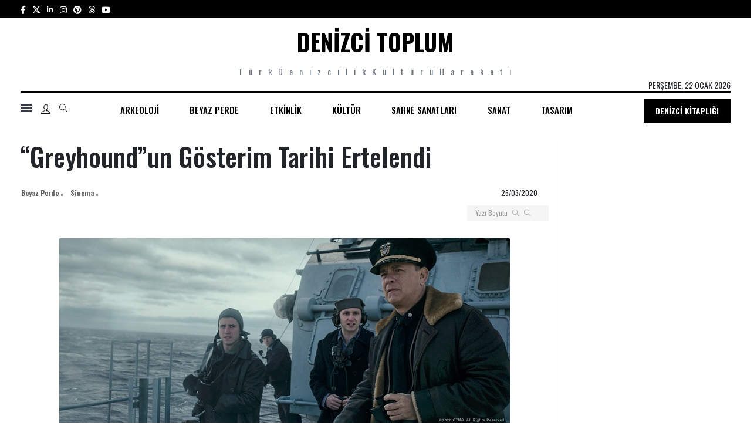

--- FILE ---
content_type: text/html; charset=UTF-8
request_url: https://denizcitoplum.com/sinema/greyhoundun-gosterim-tarihi-ertelendi/
body_size: 17961
content:
<!DOCTYPE html>
<html lang="tr-TR">

<head>



    <meta charset="UTF-8">
    <meta name="viewport" content="width=device-width, initial-scale=1.0">
    <meta http-equiv="X-UA-Compatible" content="IE=edge" />
    <meta name="theme-color" content="#D13138">
    <title>&#8220;Greyhound&#8221;un Gösterim Tarihi Ertelendi &bull; Denizci Toplum: Türk Denizcilik Kültürü Hareketi</title>
    <meta charset="utf-8">
    <meta http-equiv="x-ua-compatible" content="ie=edge">
    <link rel="shortcut icon" type="image/x-icon" href="https://denizcitoplum.com/wp-content/themes/denizci_toplum/assets/images/logo/favicon.png">

    <script src="https://cdn.cerezgo.com/file/cerezgo.min.js" data-key="AMrT61U5y+1t5YFeTAipT/4DBsmtgKf9bIGfRlJbQgT5dV4I1X7u7vh1PZTcqf+d" data-id="nt"></script>

    <!-- NewsBoard CSS  -->
    <link rel="stylesheet" href="https://denizcitoplum.com/wp-content/themes/denizci_toplum/assets/theme/css/style.css">
    <link rel="stylesheet" href="https://denizcitoplum.com/wp-content/themes/denizci_toplum/assets/theme/css/widgets.css">
    <link rel="stylesheet" href="https://denizcitoplum.com/wp-content/themes/denizci_toplum/assets/theme/css/responsive.css">
    <link rel="stylesheet" href="https://denizcitoplum.com/wp-content/themes/denizci_toplum/assets/theme/css/custom.css">
    <link rel="stylesheet" href="https://denizcitoplum.com/wp-content/themes/denizci_toplum/assets/libs/owlcarousel/assets/owl.carousel.min.css">
    <link rel="stylesheet" href="https://denizcitoplum.com/wp-content/themes/denizci_toplum/assets/libs/owlcarousel/assets/owl.theme.default.min.css">
    <link rel="preconnect" href="https://fonts.googleapis.com">
    <link rel="preconnect" href="https://fonts.gstatic.com" crossorigin>
    <link href="https://fonts.googleapis.com/css2?family=Oswald:wght@300&display=swap" rel="stylesheet">
    <!-- <script src="https://kit.fontawesome.com/1a394c5cdc.js" crossorigin="anonymous"></script> -->
    <link href="https://cdnjs.cloudflare.com/ajax/libs/font-awesome/6.4.2/css/all.min.css" rel="stylesheet" />
    <link href="https://fonts.googleapis.com/css2?family=Oswald:wght@200;300;400;500;600;700&display=swap" rel="stylesheet">

    <script src="https://cdn.cerezgo.com/file/cerezgo.min.js" data-key="AMrT61U5y+1t5YFeTAipT/4DBsmtgKf9bIGfRlJbQgT5dV4I1X7u7vh1PZTcqf+d" data-id="nt"></script>

<!--     <script async src="https://pagead2.googlesyndication.com/pagead/js/adsbygoogle.js?client=ca-pub-9749120593900650" crossorigin="anonymous"></script> -->
	<script data-ad-client="ca-pub-9749120593900650" async src="https://pagead2.googlesyndication.com/pagead/js/adsbygoogle.js"></script>
    <meta name='robots' content='index, follow, max-image-preview:large, max-snippet:-1, max-video-preview:-1' />

	<!-- This site is optimized with the Yoast SEO plugin v26.7 - https://yoast.com/wordpress/plugins/seo/ -->
	<meta name="description" content="T ü r k D e n i z c i l i k K ü l t ü r ü H a r e k e t i - &quot;Greyhound&quot;un Gösterim Tarihi Ertelendi" />
	<link rel="canonical" href="https://denizcitoplum.com/sinema/greyhoundun-gosterim-tarihi-ertelendi/" />
	<meta property="og:locale" content="en_US" />
	<meta property="og:type" content="article" />
	<meta property="og:title" content="&quot;Greyhound&quot;un Gösterim Tarihi Ertelendi - Denizci Toplum" />
	<meta property="og:description" content="T ü r k D e n i z c i l i k K ü l t ü r ü H a r e k e t i - &quot;Greyhound&quot;un Gösterim Tarihi Ertelendi" />
	<meta property="og:url" content="https://denizcitoplum.com/sinema/greyhoundun-gosterim-tarihi-ertelendi/" />
	<meta property="og:site_name" content="Denizci Toplum" />
	<meta property="article:published_time" content="2020-03-26T15:33:29+00:00" />
	<meta property="article:modified_time" content="2021-10-06T16:56:27+00:00" />
	<meta property="og:image" content="https://denizcitoplum.com/wp-content/uploads/2020/03/grey-hound-1.jpg" />
	<meta property="og:image:width" content="768" />
	<meta property="og:image:height" content="318" />
	<meta property="og:image:type" content="image/jpeg" />
	<meta name="author" content="hamimmkav" />
	<meta name="twitter:card" content="summary_large_image" />
	<meta name="twitter:label1" content="Written by" />
	<meta name="twitter:data1" content="hamimmkav" />
	<meta name="twitter:label2" content="Est. reading time" />
	<meta name="twitter:data2" content="1 minute" />
	<!-- / Yoast SEO plugin. -->


<link rel="alternate" title="oEmbed (JSON)" type="application/json+oembed" href="https://denizcitoplum.com/wp-json/oembed/1.0/embed?url=https%3A%2F%2Fdenizcitoplum.com%2Fsinema%2Fgreyhoundun-gosterim-tarihi-ertelendi%2F" />
<link rel="alternate" title="oEmbed (XML)" type="text/xml+oembed" href="https://denizcitoplum.com/wp-json/oembed/1.0/embed?url=https%3A%2F%2Fdenizcitoplum.com%2Fsinema%2Fgreyhoundun-gosterim-tarihi-ertelendi%2F&#038;format=xml" />
<style id='wp-img-auto-sizes-contain-inline-css' type='text/css'>
img:is([sizes=auto i],[sizes^="auto," i]){contain-intrinsic-size:3000px 1500px}
/*# sourceURL=wp-img-auto-sizes-contain-inline-css */
</style>
<link rel='stylesheet' id='font-roboto-css' href='https://fonts.googleapis.com/css?family=Roboto%3A300%2C400%2C400i%2C500%2C500i%2C700%2C700i&#038;ver=1.0.0' type='text/css' media='all' />
<style id='wp-block-library-inline-css' type='text/css'>
:root{--wp-block-synced-color:#7a00df;--wp-block-synced-color--rgb:122,0,223;--wp-bound-block-color:var(--wp-block-synced-color);--wp-editor-canvas-background:#ddd;--wp-admin-theme-color:#007cba;--wp-admin-theme-color--rgb:0,124,186;--wp-admin-theme-color-darker-10:#006ba1;--wp-admin-theme-color-darker-10--rgb:0,107,160.5;--wp-admin-theme-color-darker-20:#005a87;--wp-admin-theme-color-darker-20--rgb:0,90,135;--wp-admin-border-width-focus:2px}@media (min-resolution:192dpi){:root{--wp-admin-border-width-focus:1.5px}}.wp-element-button{cursor:pointer}:root .has-very-light-gray-background-color{background-color:#eee}:root .has-very-dark-gray-background-color{background-color:#313131}:root .has-very-light-gray-color{color:#eee}:root .has-very-dark-gray-color{color:#313131}:root .has-vivid-green-cyan-to-vivid-cyan-blue-gradient-background{background:linear-gradient(135deg,#00d084,#0693e3)}:root .has-purple-crush-gradient-background{background:linear-gradient(135deg,#34e2e4,#4721fb 50%,#ab1dfe)}:root .has-hazy-dawn-gradient-background{background:linear-gradient(135deg,#faaca8,#dad0ec)}:root .has-subdued-olive-gradient-background{background:linear-gradient(135deg,#fafae1,#67a671)}:root .has-atomic-cream-gradient-background{background:linear-gradient(135deg,#fdd79a,#004a59)}:root .has-nightshade-gradient-background{background:linear-gradient(135deg,#330968,#31cdcf)}:root .has-midnight-gradient-background{background:linear-gradient(135deg,#020381,#2874fc)}:root{--wp--preset--font-size--normal:16px;--wp--preset--font-size--huge:42px}.has-regular-font-size{font-size:1em}.has-larger-font-size{font-size:2.625em}.has-normal-font-size{font-size:var(--wp--preset--font-size--normal)}.has-huge-font-size{font-size:var(--wp--preset--font-size--huge)}.has-text-align-center{text-align:center}.has-text-align-left{text-align:left}.has-text-align-right{text-align:right}.has-fit-text{white-space:nowrap!important}#end-resizable-editor-section{display:none}.aligncenter{clear:both}.items-justified-left{justify-content:flex-start}.items-justified-center{justify-content:center}.items-justified-right{justify-content:flex-end}.items-justified-space-between{justify-content:space-between}.screen-reader-text{border:0;clip-path:inset(50%);height:1px;margin:-1px;overflow:hidden;padding:0;position:absolute;width:1px;word-wrap:normal!important}.screen-reader-text:focus{background-color:#ddd;clip-path:none;color:#444;display:block;font-size:1em;height:auto;left:5px;line-height:normal;padding:15px 23px 14px;text-decoration:none;top:5px;width:auto;z-index:100000}html :where(.has-border-color){border-style:solid}html :where([style*=border-top-color]){border-top-style:solid}html :where([style*=border-right-color]){border-right-style:solid}html :where([style*=border-bottom-color]){border-bottom-style:solid}html :where([style*=border-left-color]){border-left-style:solid}html :where([style*=border-width]){border-style:solid}html :where([style*=border-top-width]){border-top-style:solid}html :where([style*=border-right-width]){border-right-style:solid}html :where([style*=border-bottom-width]){border-bottom-style:solid}html :where([style*=border-left-width]){border-left-style:solid}html :where(img[class*=wp-image-]){height:auto;max-width:100%}:where(figure){margin:0 0 1em}html :where(.is-position-sticky){--wp-admin--admin-bar--position-offset:var(--wp-admin--admin-bar--height,0px)}@media screen and (max-width:600px){html :where(.is-position-sticky){--wp-admin--admin-bar--position-offset:0px}}

/*# sourceURL=wp-block-library-inline-css */
</style><style id='global-styles-inline-css' type='text/css'>
:root{--wp--preset--aspect-ratio--square: 1;--wp--preset--aspect-ratio--4-3: 4/3;--wp--preset--aspect-ratio--3-4: 3/4;--wp--preset--aspect-ratio--3-2: 3/2;--wp--preset--aspect-ratio--2-3: 2/3;--wp--preset--aspect-ratio--16-9: 16/9;--wp--preset--aspect-ratio--9-16: 9/16;--wp--preset--color--black: #000000;--wp--preset--color--cyan-bluish-gray: #abb8c3;--wp--preset--color--white: #ffffff;--wp--preset--color--pale-pink: #f78da7;--wp--preset--color--vivid-red: #cf2e2e;--wp--preset--color--luminous-vivid-orange: #ff6900;--wp--preset--color--luminous-vivid-amber: #fcb900;--wp--preset--color--light-green-cyan: #7bdcb5;--wp--preset--color--vivid-green-cyan: #00d084;--wp--preset--color--pale-cyan-blue: #8ed1fc;--wp--preset--color--vivid-cyan-blue: #0693e3;--wp--preset--color--vivid-purple: #9b51e0;--wp--preset--gradient--vivid-cyan-blue-to-vivid-purple: linear-gradient(135deg,rgb(6,147,227) 0%,rgb(155,81,224) 100%);--wp--preset--gradient--light-green-cyan-to-vivid-green-cyan: linear-gradient(135deg,rgb(122,220,180) 0%,rgb(0,208,130) 100%);--wp--preset--gradient--luminous-vivid-amber-to-luminous-vivid-orange: linear-gradient(135deg,rgb(252,185,0) 0%,rgb(255,105,0) 100%);--wp--preset--gradient--luminous-vivid-orange-to-vivid-red: linear-gradient(135deg,rgb(255,105,0) 0%,rgb(207,46,46) 100%);--wp--preset--gradient--very-light-gray-to-cyan-bluish-gray: linear-gradient(135deg,rgb(238,238,238) 0%,rgb(169,184,195) 100%);--wp--preset--gradient--cool-to-warm-spectrum: linear-gradient(135deg,rgb(74,234,220) 0%,rgb(151,120,209) 20%,rgb(207,42,186) 40%,rgb(238,44,130) 60%,rgb(251,105,98) 80%,rgb(254,248,76) 100%);--wp--preset--gradient--blush-light-purple: linear-gradient(135deg,rgb(255,206,236) 0%,rgb(152,150,240) 100%);--wp--preset--gradient--blush-bordeaux: linear-gradient(135deg,rgb(254,205,165) 0%,rgb(254,45,45) 50%,rgb(107,0,62) 100%);--wp--preset--gradient--luminous-dusk: linear-gradient(135deg,rgb(255,203,112) 0%,rgb(199,81,192) 50%,rgb(65,88,208) 100%);--wp--preset--gradient--pale-ocean: linear-gradient(135deg,rgb(255,245,203) 0%,rgb(182,227,212) 50%,rgb(51,167,181) 100%);--wp--preset--gradient--electric-grass: linear-gradient(135deg,rgb(202,248,128) 0%,rgb(113,206,126) 100%);--wp--preset--gradient--midnight: linear-gradient(135deg,rgb(2,3,129) 0%,rgb(40,116,252) 100%);--wp--preset--font-size--small: 13px;--wp--preset--font-size--medium: 20px;--wp--preset--font-size--large: 36px;--wp--preset--font-size--x-large: 42px;--wp--preset--spacing--20: 0.44rem;--wp--preset--spacing--30: 0.67rem;--wp--preset--spacing--40: 1rem;--wp--preset--spacing--50: 1.5rem;--wp--preset--spacing--60: 2.25rem;--wp--preset--spacing--70: 3.38rem;--wp--preset--spacing--80: 5.06rem;--wp--preset--shadow--natural: 6px 6px 9px rgba(0, 0, 0, 0.2);--wp--preset--shadow--deep: 12px 12px 50px rgba(0, 0, 0, 0.4);--wp--preset--shadow--sharp: 6px 6px 0px rgba(0, 0, 0, 0.2);--wp--preset--shadow--outlined: 6px 6px 0px -3px rgb(255, 255, 255), 6px 6px rgb(0, 0, 0);--wp--preset--shadow--crisp: 6px 6px 0px rgb(0, 0, 0);}:where(.is-layout-flex){gap: 0.5em;}:where(.is-layout-grid){gap: 0.5em;}body .is-layout-flex{display: flex;}.is-layout-flex{flex-wrap: wrap;align-items: center;}.is-layout-flex > :is(*, div){margin: 0;}body .is-layout-grid{display: grid;}.is-layout-grid > :is(*, div){margin: 0;}:where(.wp-block-columns.is-layout-flex){gap: 2em;}:where(.wp-block-columns.is-layout-grid){gap: 2em;}:where(.wp-block-post-template.is-layout-flex){gap: 1.25em;}:where(.wp-block-post-template.is-layout-grid){gap: 1.25em;}.has-black-color{color: var(--wp--preset--color--black) !important;}.has-cyan-bluish-gray-color{color: var(--wp--preset--color--cyan-bluish-gray) !important;}.has-white-color{color: var(--wp--preset--color--white) !important;}.has-pale-pink-color{color: var(--wp--preset--color--pale-pink) !important;}.has-vivid-red-color{color: var(--wp--preset--color--vivid-red) !important;}.has-luminous-vivid-orange-color{color: var(--wp--preset--color--luminous-vivid-orange) !important;}.has-luminous-vivid-amber-color{color: var(--wp--preset--color--luminous-vivid-amber) !important;}.has-light-green-cyan-color{color: var(--wp--preset--color--light-green-cyan) !important;}.has-vivid-green-cyan-color{color: var(--wp--preset--color--vivid-green-cyan) !important;}.has-pale-cyan-blue-color{color: var(--wp--preset--color--pale-cyan-blue) !important;}.has-vivid-cyan-blue-color{color: var(--wp--preset--color--vivid-cyan-blue) !important;}.has-vivid-purple-color{color: var(--wp--preset--color--vivid-purple) !important;}.has-black-background-color{background-color: var(--wp--preset--color--black) !important;}.has-cyan-bluish-gray-background-color{background-color: var(--wp--preset--color--cyan-bluish-gray) !important;}.has-white-background-color{background-color: var(--wp--preset--color--white) !important;}.has-pale-pink-background-color{background-color: var(--wp--preset--color--pale-pink) !important;}.has-vivid-red-background-color{background-color: var(--wp--preset--color--vivid-red) !important;}.has-luminous-vivid-orange-background-color{background-color: var(--wp--preset--color--luminous-vivid-orange) !important;}.has-luminous-vivid-amber-background-color{background-color: var(--wp--preset--color--luminous-vivid-amber) !important;}.has-light-green-cyan-background-color{background-color: var(--wp--preset--color--light-green-cyan) !important;}.has-vivid-green-cyan-background-color{background-color: var(--wp--preset--color--vivid-green-cyan) !important;}.has-pale-cyan-blue-background-color{background-color: var(--wp--preset--color--pale-cyan-blue) !important;}.has-vivid-cyan-blue-background-color{background-color: var(--wp--preset--color--vivid-cyan-blue) !important;}.has-vivid-purple-background-color{background-color: var(--wp--preset--color--vivid-purple) !important;}.has-black-border-color{border-color: var(--wp--preset--color--black) !important;}.has-cyan-bluish-gray-border-color{border-color: var(--wp--preset--color--cyan-bluish-gray) !important;}.has-white-border-color{border-color: var(--wp--preset--color--white) !important;}.has-pale-pink-border-color{border-color: var(--wp--preset--color--pale-pink) !important;}.has-vivid-red-border-color{border-color: var(--wp--preset--color--vivid-red) !important;}.has-luminous-vivid-orange-border-color{border-color: var(--wp--preset--color--luminous-vivid-orange) !important;}.has-luminous-vivid-amber-border-color{border-color: var(--wp--preset--color--luminous-vivid-amber) !important;}.has-light-green-cyan-border-color{border-color: var(--wp--preset--color--light-green-cyan) !important;}.has-vivid-green-cyan-border-color{border-color: var(--wp--preset--color--vivid-green-cyan) !important;}.has-pale-cyan-blue-border-color{border-color: var(--wp--preset--color--pale-cyan-blue) !important;}.has-vivid-cyan-blue-border-color{border-color: var(--wp--preset--color--vivid-cyan-blue) !important;}.has-vivid-purple-border-color{border-color: var(--wp--preset--color--vivid-purple) !important;}.has-vivid-cyan-blue-to-vivid-purple-gradient-background{background: var(--wp--preset--gradient--vivid-cyan-blue-to-vivid-purple) !important;}.has-light-green-cyan-to-vivid-green-cyan-gradient-background{background: var(--wp--preset--gradient--light-green-cyan-to-vivid-green-cyan) !important;}.has-luminous-vivid-amber-to-luminous-vivid-orange-gradient-background{background: var(--wp--preset--gradient--luminous-vivid-amber-to-luminous-vivid-orange) !important;}.has-luminous-vivid-orange-to-vivid-red-gradient-background{background: var(--wp--preset--gradient--luminous-vivid-orange-to-vivid-red) !important;}.has-very-light-gray-to-cyan-bluish-gray-gradient-background{background: var(--wp--preset--gradient--very-light-gray-to-cyan-bluish-gray) !important;}.has-cool-to-warm-spectrum-gradient-background{background: var(--wp--preset--gradient--cool-to-warm-spectrum) !important;}.has-blush-light-purple-gradient-background{background: var(--wp--preset--gradient--blush-light-purple) !important;}.has-blush-bordeaux-gradient-background{background: var(--wp--preset--gradient--blush-bordeaux) !important;}.has-luminous-dusk-gradient-background{background: var(--wp--preset--gradient--luminous-dusk) !important;}.has-pale-ocean-gradient-background{background: var(--wp--preset--gradient--pale-ocean) !important;}.has-electric-grass-gradient-background{background: var(--wp--preset--gradient--electric-grass) !important;}.has-midnight-gradient-background{background: var(--wp--preset--gradient--midnight) !important;}.has-small-font-size{font-size: var(--wp--preset--font-size--small) !important;}.has-medium-font-size{font-size: var(--wp--preset--font-size--medium) !important;}.has-large-font-size{font-size: var(--wp--preset--font-size--large) !important;}.has-x-large-font-size{font-size: var(--wp--preset--font-size--x-large) !important;}
/*# sourceURL=global-styles-inline-css */
</style>

<style id='classic-theme-styles-inline-css' type='text/css'>
/*! This file is auto-generated */
.wp-block-button__link{color:#fff;background-color:#32373c;border-radius:9999px;box-shadow:none;text-decoration:none;padding:calc(.667em + 2px) calc(1.333em + 2px);font-size:1.125em}.wp-block-file__button{background:#32373c;color:#fff;text-decoration:none}
/*# sourceURL=/wp-includes/css/classic-themes.min.css */
</style>
<script type="text/javascript" src="//ajax.googleapis.com/ajax/libs/jquery/3.4.1/jquery.min.js" id="jquery-js"></script>
<link rel="https://api.w.org/" href="https://denizcitoplum.com/wp-json/" /><link rel="alternate" title="JSON" type="application/json" href="https://denizcitoplum.com/wp-json/wp/v2/posts/7579" /><!-- Analytics by WP Statistics - https://wp-statistics.com -->

    <script type="text/javascript">
        var site_url = 'https://denizcitoplum.com/';
        var this_url = window.location.href;
        var images_url = 'https://denizcitoplum.com/wp-content/themes/denizci_toplum/assets/images/';
        var ajax_error_msg = 'An error occurred while processing your request! Please try again.';

        var sdwidth, sdevice;

        var ua = window.navigator.userAgent;
        var msie = ua.indexOf("MSIE ");

        if (navigator.userAgent.match(/Android|BlackBerry|iPhone|iPad|iPod|Opera Mini|IEMobile/i)) {
            var uagent = 'mobile';
        } else {
            var uagent = 'desktop';
        }
    </script>

    <!--[if lt IE 9]>
        <script src="https://denizcitoplum.com/wp-content/themes/denizci_toplum/assets/libs/js/html5shiv.min.js"></script>
        <script src="https://denizcitoplum.com/wp-content/themes/denizci_toplum/assets/libs/js/respond.min.js"></script>
    <![endif]-->
</head>

<body class="wp-singular post-template-default single single-post postid-7579 single-format-standard wp-theme-denizci_toplum">

  <div class="scroll-progress bg-dark"></div>
  <!-- Start Preloader -->
  <div class="preloader-2">
    <div class="preloader-2-inner d-flex align-items-center justify-content-center">
      <div class="preloader-inner position-relative wow animated fadeIn">
        <div class="text-center">
          <h1 class="font-weight-bold">Denizci Toplum</h1>
          <p class="text-uppercase">Yükleniyor...</p>
        </div>
      </div>
    </div>
  </div>
  <!--Offcanvas sidebar-->
  <aside id="sidebar-wrapper" class="custom-scrollbar offcanvas-sidebar position-left">
    <button class="off-canvas-close"><i class="ti-close"></i></button>
    <div class="sidebar-inner">
      <!--Categories-->
      <div class="sidebar-widget widget_categories mb-50">
          <div class="widget-header position-relative mb-20">
              <h5 class="widget-title mt-5">Tüm Kategoriler</h5>
          </div>
          <div class="widget_nav_menu">
              <ul class="menu">
                <div class="menu-side-menu-container"><ul id="menu-side-menu" class="navbar-nav"><li id="menu-item-12599" class="menu-item menu-item-type-taxonomy menu-item-object-category menu-item-has-children menu-item-12599"><a href="https://denizcitoplum.com/kategori/arkeoloji/">Arkeoloji</a>
<ul class="sub-menu">
	<li id="menu-item-12629" class="menu-item menu-item-type-taxonomy menu-item-object-category menu-item-12629"><a href="https://denizcitoplum.com/kategori/sualti-arkeolojisi/">Sualtı Arkeolojisi</a></li>
</ul>
</li>
<li id="menu-item-12601" class="menu-item menu-item-type-taxonomy menu-item-object-category current-post-ancestor current-menu-parent current-post-parent menu-item-has-children menu-item-12601"><a href="https://denizcitoplum.com/kategori/beyaz-perde/">Beyaz Perde</a>
<ul class="sub-menu">
	<li id="menu-item-12618" class="menu-item menu-item-type-taxonomy menu-item-object-category current-post-ancestor current-menu-parent current-post-parent menu-item-12618"><a href="https://denizcitoplum.com/kategori/sinema/">Sinema</a></li>
	<li id="menu-item-12600" class="menu-item menu-item-type-taxonomy menu-item-object-category menu-item-12600"><a href="https://denizcitoplum.com/kategori/belgesel/">Belgesel</a></li>
	<li id="menu-item-12603" class="menu-item menu-item-type-taxonomy menu-item-object-category menu-item-12603"><a href="https://denizcitoplum.com/kategori/canlandirma/">Canlandırma</a></li>
</ul>
</li>
<li id="menu-item-12605" class="menu-item menu-item-type-taxonomy menu-item-object-category menu-item-has-children menu-item-12605"><a href="https://denizcitoplum.com/kategori/etkinlik/">Etkinlik</a>
<ul class="sub-menu">
	<li id="menu-item-12617" class="menu-item menu-item-type-taxonomy menu-item-object-category menu-item-12617"><a href="https://denizcitoplum.com/kategori/sergi/">Sergi</a></li>
	<li id="menu-item-12602" class="menu-item menu-item-type-taxonomy menu-item-object-category menu-item-12602"><a href="https://denizcitoplum.com/kategori/calistay/">Çalıştay</a></li>
</ul>
</li>
<li id="menu-item-12608" class="menu-item menu-item-type-taxonomy menu-item-object-category menu-item-has-children menu-item-12608"><a href="https://denizcitoplum.com/kategori/kultur/">Kültür</a>
<ul class="sub-menu">
	<li id="menu-item-12604" class="menu-item menu-item-type-taxonomy menu-item-object-category menu-item-12604"><a href="https://denizcitoplum.com/kategori/edebiyat/">Edebiyat</a></li>
	<li id="menu-item-12607" class="menu-item menu-item-type-taxonomy menu-item-object-category menu-item-12607"><a href="https://denizcitoplum.com/kategori/kitap/">Kitap</a></li>
	<li id="menu-item-12622" class="menu-item menu-item-type-taxonomy menu-item-object-category menu-item-12622"><a href="https://denizcitoplum.com/kategori/yazi/">Yazı</a></li>
	<li id="menu-item-12619" class="menu-item menu-item-type-taxonomy menu-item-object-category menu-item-12619"><a href="https://denizcitoplum.com/kategori/tarih/">Tarih</a></li>
	<li id="menu-item-12626" class="menu-item menu-item-type-taxonomy menu-item-object-category menu-item-12626"><a href="https://denizcitoplum.com/kategori/mutfak-kulturu/">Mutfak Kültürü</a></li>
</ul>
</li>
<li id="menu-item-12615" class="menu-item menu-item-type-taxonomy menu-item-object-category menu-item-has-children menu-item-12615"><a href="https://denizcitoplum.com/kategori/sahne-sanatlari/">Sahne Sanatları</a>
<ul class="sub-menu">
	<li id="menu-item-12627" class="menu-item menu-item-type-taxonomy menu-item-object-category menu-item-12627"><a href="https://denizcitoplum.com/kategori/bale/">Bale</a></li>
	<li id="menu-item-12628" class="menu-item menu-item-type-taxonomy menu-item-object-category menu-item-12628"><a href="https://denizcitoplum.com/kategori/opera/">Opera</a></li>
	<li id="menu-item-12630" class="menu-item menu-item-type-taxonomy menu-item-object-category menu-item-12630"><a href="https://denizcitoplum.com/kategori/tiyatro/">Tiyatro</a></li>
	<li id="menu-item-12611" class="menu-item menu-item-type-taxonomy menu-item-object-category menu-item-12611"><a href="https://denizcitoplum.com/kategori/muzik/">Müzik</a></li>
</ul>
</li>
<li id="menu-item-12616" class="menu-item menu-item-type-taxonomy menu-item-object-category menu-item-has-children menu-item-12616"><a href="https://denizcitoplum.com/kategori/sanat/">Sanat</a>
<ul class="sub-menu">
	<li id="menu-item-12606" class="menu-item menu-item-type-taxonomy menu-item-object-category menu-item-12606"><a href="https://denizcitoplum.com/kategori/fotograf-sanati/">Fotoğraf Sanatı</a></li>
	<li id="menu-item-12613" class="menu-item menu-item-type-taxonomy menu-item-object-category menu-item-12613"><a href="https://denizcitoplum.com/kategori/resim/">Resim</a></li>
	<li id="menu-item-12624" class="menu-item menu-item-type-taxonomy menu-item-object-category menu-item-12624"><a href="https://denizcitoplum.com/kategori/yontu/">Yontu</a></li>
	<li id="menu-item-12612" class="menu-item menu-item-type-taxonomy menu-item-object-category menu-item-12612"><a href="https://denizcitoplum.com/kategori/performans/">Performans</a></li>
	<li id="menu-item-12623" class="menu-item menu-item-type-taxonomy menu-item-object-category menu-item-12623"><a href="https://denizcitoplum.com/kategori/yerlestirme/">Yerleştirme</a></li>
	<li id="menu-item-12621" class="menu-item menu-item-type-taxonomy menu-item-object-category menu-item-12621"><a href="https://denizcitoplum.com/kategori/video-sanati/">Video Sanatı</a></li>
</ul>
</li>
<li id="menu-item-12620" class="menu-item menu-item-type-taxonomy menu-item-object-category menu-item-has-children menu-item-12620"><a href="https://denizcitoplum.com/kategori/tasarim/">Tasarım</a>
<ul class="sub-menu">
	<li id="menu-item-12610" class="menu-item menu-item-type-taxonomy menu-item-object-category menu-item-12610"><a href="https://denizcitoplum.com/kategori/moda/">Moda</a></li>
	<li id="menu-item-12631" class="menu-item menu-item-type-taxonomy menu-item-object-category menu-item-12631"><a href="https://denizcitoplum.com/kategori/sanal-oyun/">Sanal Oyun</a></li>
	<li id="menu-item-12609" class="menu-item menu-item-type-taxonomy menu-item-object-category menu-item-has-children menu-item-12609"><a href="https://denizcitoplum.com/kategori/mimarlik/">Mimarlık</a>
	<ul class="sub-menu">
		<li id="menu-item-12614" class="menu-item menu-item-type-taxonomy menu-item-object-category menu-item-12614"><a href="https://denizcitoplum.com/kategori/restorasyon/">Restorasyon</a></li>
	</ul>
</li>
</ul>
</li>
</ul></div>
                </ul>
          </div>
      </div>
              <!--Latest-->
        <div class="sidebar-widget widget-latest-posts mb-30">
            <div class="widget-header position-relative mb-30">
                <h5 class="widget-title mt-5 mb-30">Sizin İçin Öneriler</h5>
            </div>
            <div class="post-block-list post-module-1 post-module-5">
                <ul class="list-post">
                                      <li class="mb-15">
                        <div class="d-flex">
                            <div class="post-thumb post-thumb-80 d-flex mr-15 border-radius-5 img-hover-scale">
                                <a class="color-white" href="https://denizcitoplum.com/arkeoloji/danimarka-oresund-bogazinda-kesfedilen-batik-bugune-kadar-bulunan-en-buyuk-ortacag-kargo-gemisi-niteligi-tasimasinin-yaninda-donemin-gemi-teknolojisine-iliskin-onemli-veriler-sagliyor/">
                                    <img src="https://denizcitoplum.com/wp-content/uploads/2026/01/Batik-Cog.png " alt="">
                                </a>
                            </div>
                            <div class="post-content media-body">
                                <h6 class="post-title mb-10 text-limit-2-row"><a href="https://denizcitoplum.com/arkeoloji/danimarka-oresund-bogazinda-kesfedilen-batik-bugune-kadar-bulunan-en-buyuk-ortacag-kargo-gemisi-niteligi-tasimasinin-yaninda-donemin-gemi-teknolojisine-iliskin-onemli-veriler-sagliyor/">
Danimarka'nın Kopenhag kenti açıklarında Öre...</a></h6>
                                <div class="entry-meta meta-1 font-x-small color-grey">
                                    <span class="post-on">15-01-2026</span>
                                </div>
                            </div>
                        </div>
                    </li>
                                        <li class="mb-15">
                        <div class="d-flex">
                            <div class="post-thumb post-thumb-80 d-flex mr-15 border-radius-5 img-hover-scale">
                                <a class="color-white" href="https://denizcitoplum.com/etkinlik/kore-ve-japonya-diplomatik-iliskilerinin-60-yil-donumunu-nedeniyle-kore-denizcilik-muzesi-iki-ulusun-oykusunu-midye-kabuklari-baslikli-bir-sergiyle-ele-aliyor/">
                                    <img src="https://denizcitoplum.com/wp-content/uploads/2026/01/Midye-Kabuklari-Kore-ve-Japonyanin-Kabuklarda-Biraktigi-Izler.png " alt="">
                                </a>
                            </div>
                            <div class="post-content media-body">
                                <h6 class="post-title mb-10 text-limit-2-row"><a href="https://denizcitoplum.com/etkinlik/kore-ve-japonya-diplomatik-iliskilerinin-60-yil-donumunu-nedeniyle-kore-denizcilik-muzesi-iki-ulusun-oykusunu-midye-kabuklari-baslikli-bir-sergiyle-ele-aliyor/">
Kore ve Japonya arasındaki diplomatik ilişki...</a></h6>
                                <div class="entry-meta meta-1 font-x-small color-grey">
                                    <span class="post-on">10-01-2026</span>
                                </div>
                            </div>
                        </div>
                    </li>
                                        <li class="mb-15">
                        <div class="d-flex">
                            <div class="post-thumb post-thumb-80 d-flex mr-15 border-radius-5 img-hover-scale">
                                <a class="color-white" href="https://denizcitoplum.com/etkinlik/c-cogitorenin-mucemde-acilan-gecici-ada-baslikli-sergisi-volkanik-etkinlik-sonucu-ortaya-cikip-kisa-sure-sonra-sulara-gomulen-ferdinandea-adasinin-konu-aliyor/">
                                    <img src="https://denizcitoplum.com/wp-content/uploads/2025/12/Mucem.jpg " alt="">
                                </a>
                            </div>
                            <div class="post-content media-body">
                                <h6 class="post-title mb-10 text-limit-2-row"><a href="https://denizcitoplum.com/etkinlik/c-cogitorenin-mucemde-acilan-gecici-ada-baslikli-sergisi-volkanik-etkinlik-sonucu-ortaya-cikip-kisa-sure-sonra-sulara-gomulen-ferdinandea-adasinin-konu-aliyor/">
Sanatçı ve yönetmen Clément Cogitore,'nin "G...</a></h6>
                                <div class="entry-meta meta-1 font-x-small color-grey">
                                    <span class="post-on">26-12-2025</span>
                                </div>
                            </div>
                        </div>
                    </li>
                                        <li class="mb-15">
                        <div class="d-flex">
                            <div class="post-thumb post-thumb-80 d-flex mr-15 border-radius-5 img-hover-scale">
                                <a class="color-white" href="https://denizcitoplum.com/resim/ressam-p-pastorun-kuzey-kutbu-baslikli-sergisi-milanoda-iki-farkli-sergi-mekaninda-acildi/">
                                    <img src="https://denizcitoplum.com/wp-content/uploads/2025/12/Pastor-Kuzey-Kutbu.png " alt="">
                                </a>
                            </div>
                            <div class="post-content media-body">
                                <h6 class="post-title mb-10 text-limit-2-row"><a href="https://denizcitoplum.com/resim/ressam-p-pastorun-kuzey-kutbu-baslikli-sergisi-milanoda-iki-farkli-sergi-mekaninda-acildi/">
Philippe Pastor'un "Kuzey Kutbu'nun ve Diğer...</a></h6>
                                <div class="entry-meta meta-1 font-x-small color-grey">
                                    <span class="post-on">19-12-2025</span>
                                </div>
                            </div>
                        </div>
                    </li>
                                        <li class="mb-15">
                        <div class="d-flex">
                            <div class="post-thumb post-thumb-80 d-flex mr-15 border-radius-5 img-hover-scale">
                                <a class="color-white" href="https://denizcitoplum.com/sergi/iskoc-deniz-muzesindeki-denny-tersanesinin-model-gemileri-ve-oykuleri-baslikli-sergi-iskoc-gemi-tasarim-tarihinin-onemli-bir-sayfasini-aciyor/">
                                    <img src="https://denizcitoplum.com/wp-content/uploads/2025/12/Denny-Gemi-Modelleri.png " alt="">
                                </a>
                            </div>
                            <div class="post-content media-body">
                                <h6 class="post-title mb-10 text-limit-2-row"><a href="https://denizcitoplum.com/sergi/iskoc-deniz-muzesindeki-denny-tersanesinin-model-gemileri-ve-oykuleri-baslikli-sergi-iskoc-gemi-tasarim-tarihinin-onemli-bir-sayfasini-aciyor/">
İskoç Deniz Müzesindeki "Denny Tersanesinin ...</a></h6>
                                <div class="entry-meta meta-1 font-x-small color-grey">
                                    <span class="post-on">12-12-2025</span>
                                </div>
                            </div>
                        </div>
                    </li>
                                    </ul>
            </div>
        </div>
    </div>
</aside>
  <!-- Start Popup -->
  <!-- End Popup -->

  <!-- Start Header -->
  <div class="top-bar pt-5 pb-5 d-none d-lg-block bg-black">
    <div class="container">
      <ul class="header-social-network d-inline-block list-inline mr-10">
        <li class="list-inline-item"><a class="social-icon facebook-icon text-xs-center text-white" target="_blank" href="https://www.facebook.com/Deniz1Toplum" aria-label="social-link-facebook"><i class="fab fa-facebook-f"></i></a></li>
        <li class="list-inline-item"><a class="social-icon twitter-icon text-xs-center text-white" target="_blank" href="https://twitter.com/DenizciToplum" aria-label="social-link-tw"><i class="fab fa-x-twitter"></i></a></li>
        <li class="list-inline-item"><a class="social-icon instagram-icon text-xs-center text-white" target="_blank" href="https://www.linkedin.com/in/denizci-toplum-077a33188/" aria-label="social-link-insta"><i class="fab fa-linkedin-in fa-sm"></i></a></li>
        <li class="list-inline-item"><a class="social-icon instagram-icon text-xs-center text-white" target="_blank" href="https://www.instagram.com/denizci_toplum" aria-label="social-link-insta-two"><i class="fab fa-instagram"></i></a></li>
        <li class="list-inline-item"><a class="social-icon instagram-icon text-xs-center text-white" target="_blank" href="https://tr.pinterest.com/denizcitoplum/" aria-label="social-link-insta-three"><i class="fab fa-pinterest"></i></a></li>
        <li class="list-inline-item"><a class="social-icon instagram-icon text-xs-center text-white" target="_blank" href="https://www.threads.net/@denizci_toplum" aria-label="social-link-insta-four"><i class="fa-brands fa-threads"></i></a></li>
        <li class="list-inline-item"><a class="social-icon instagram-icon text-xs-center text-white" target="_blank" href="https://www.youtube.com/@denizcitoplum" aria-label="social-link-insta-five"><i class="fab fa-youtube" aria-hidden="true"></i></a></li>

      </ul>

    </div>
  </div>

  <!-- Start Header -->
  <header class="main-header header-style-2 header-sticky">
    <div class="container pt-20 pb-20 position-relative text-center header-top">
      <div class="mobile_menu d-lg-none d-block"></div>
      <!--Header tools-->

      <!--Header logo-->
      <div class="logo-text">
        <h1 class="logo text-uppercase d-md-inline d-none"><a href="https://denizcitoplum.com">Denizci Toplum</a></h1>
        <h1 class="logo logo-mobile text-uppercase d-inline d-md-none"><a href="https://denizcitoplum.com">Denizci Toplum</a></h1>
        <p class="head-line font-heading text-muted d-none d-lg-block mb-0 headerim">T ü r k D e n i z c i l i k K ü l t ü r ü H a r e k e t i</p>
      </div>
      <!--Header right-->

    </div>
    <div class="main-navigation text-center text-uppercase font-heading">
      <div class="container">
        <div id="date-time" class="d-inline-table custom-date-time d-none d-md-block">
          <ul>
            
<li>
Perşembe, 22 Ocak 2026</li>
<li>Saat: 09:14</li>
            <!--<li><i class="ti-shine mr-5 font-x-small text-danger"></i>33° Sunny, Washington DC</li> -->
          </ul>
          
        </div>
        <div class="horizontal-divider-black mb-1px d-none d-md-block"></div>
      </div>
    </div>
    <div class="container">
      <div class="row font-heading mt-10 mb-10 menu-nav menu-nav-mblock">
        <div class="col-md-2 header-col-md-2">
          <div class="off-canvas-toggle-cover d-inline-block header-icon-menu-toggle">
            <div class="off-canvas-toggle hidden d-inline-block text-black" id="off-canvas-toggle">
              <span></span>
            </div>
          </div>
                         <div class="btn-group header-icon-auth">
               <button class="btn buttonum" data-toggle="dropdown" type="button" name="button" aria-label="btn-auth"><i class="ti-user"></i></button>
               <div class="dropdown-menu buttonum-div dropdown-auth-menu">
                   <a href="https://denizcitoplum.com/giris-2/" class="btn dropdown-item buttonum-outline" ><i class="fas fa-sign-in-alt"></i> Giris Yap</a>
                   <a href="https://denizcitoplum.com/kayit-ol/" class="btn dropdown-item buttonum-outline " ><i class="fas fa-user-plus"></i> Kayit ol</a>
               </div>
             </div>
                      <button type="submit" class="header-icon-search search search-icon search-btn mr-15 text-black">
            <i class="ti-close"></i>
            <i class="ti-search"></i>
          </button>
        </div>
        <div class="col-md-8 menu-navbar text-center web left-30">
          <nav class="navbar">
            <div class="menu-header-menu-container"><ul id="menu-header-menu" class="navbar-nav"><li id="menu-item-12591" class="menu-item menu-item-type-taxonomy menu-item-object-category menu-item-has-children menu-item-12591"><a href="https://denizcitoplum.com/kategori/arkeoloji/">Arkeoloji</a>
<ul class="sub-menu">
	<li id="menu-item-17585" class="menu-item menu-item-type-taxonomy menu-item-object-category menu-item-17585"><a href="https://denizcitoplum.com/kategori/sualti-arkeolojisi/">Sualtı Arkeolojisi</a></li>
</ul>
</li>
<li id="menu-item-12598" class="menu-item menu-item-type-taxonomy menu-item-object-category current-post-ancestor current-menu-parent current-post-parent menu-item-has-children menu-item-12598"><a href="https://denizcitoplum.com/kategori/beyaz-perde/">Beyaz Perde</a>
<ul class="sub-menu">
	<li id="menu-item-17586" class="menu-item menu-item-type-taxonomy menu-item-object-category menu-item-17586"><a href="https://denizcitoplum.com/kategori/belgesel/">Belgesel</a></li>
	<li id="menu-item-17587" class="menu-item menu-item-type-taxonomy menu-item-object-category menu-item-17587"><a href="https://denizcitoplum.com/kategori/canlandirma/">Canlandırma</a></li>
	<li id="menu-item-17588" class="menu-item menu-item-type-taxonomy menu-item-object-category current-post-ancestor current-menu-parent current-post-parent menu-item-17588"><a href="https://denizcitoplum.com/kategori/sinema/">Sinema</a></li>
</ul>
</li>
<li id="menu-item-12592" class="menu-item menu-item-type-taxonomy menu-item-object-category menu-item-has-children menu-item-12592"><a href="https://denizcitoplum.com/kategori/etkinlik/">Etkinlik</a>
<ul class="sub-menu">
	<li id="menu-item-17589" class="menu-item menu-item-type-taxonomy menu-item-object-category menu-item-17589"><a href="https://denizcitoplum.com/kategori/calistay/">Çalıştay</a></li>
	<li id="menu-item-17590" class="menu-item menu-item-type-taxonomy menu-item-object-category menu-item-17590"><a href="https://denizcitoplum.com/kategori/sergi/">Sergi</a></li>
</ul>
</li>
<li id="menu-item-12593" class="menu-item menu-item-type-taxonomy menu-item-object-category menu-item-has-children menu-item-12593"><a href="https://denizcitoplum.com/kategori/kultur/">Kültür</a>
<ul class="sub-menu">
	<li id="menu-item-17591" class="menu-item menu-item-type-taxonomy menu-item-object-category menu-item-17591"><a href="https://denizcitoplum.com/kategori/edebiyat/">Edebiyat</a></li>
	<li id="menu-item-17592" class="menu-item menu-item-type-taxonomy menu-item-object-category menu-item-17592"><a href="https://denizcitoplum.com/kategori/kitap/">Kitap</a></li>
	<li id="menu-item-17593" class="menu-item menu-item-type-taxonomy menu-item-object-category menu-item-17593"><a href="https://denizcitoplum.com/kategori/mutfak-kulturu/">Mutfak Kültürü</a></li>
	<li id="menu-item-17594" class="menu-item menu-item-type-taxonomy menu-item-object-category menu-item-17594"><a href="https://denizcitoplum.com/kategori/tarih/">Tarih</a></li>
	<li id="menu-item-17595" class="menu-item menu-item-type-taxonomy menu-item-object-category menu-item-17595"><a href="https://denizcitoplum.com/kategori/yazi/">Yazı</a></li>
</ul>
</li>
<li id="menu-item-12594" class="menu-item menu-item-type-taxonomy menu-item-object-category menu-item-has-children menu-item-12594"><a href="https://denizcitoplum.com/kategori/sahne-sanatlari/">Sahne Sanatları</a>
<ul class="sub-menu">
	<li id="menu-item-17596" class="menu-item menu-item-type-taxonomy menu-item-object-category menu-item-17596"><a href="https://denizcitoplum.com/kategori/bale/">Bale</a></li>
	<li id="menu-item-17597" class="menu-item menu-item-type-taxonomy menu-item-object-category menu-item-17597"><a href="https://denizcitoplum.com/kategori/muzik/">Müzik</a></li>
	<li id="menu-item-17598" class="menu-item menu-item-type-taxonomy menu-item-object-category menu-item-17598"><a href="https://denizcitoplum.com/kategori/opera/">Opera</a></li>
	<li id="menu-item-17599" class="menu-item menu-item-type-taxonomy menu-item-object-category menu-item-17599"><a href="https://denizcitoplum.com/kategori/tiyatro/">Tiyatro</a></li>
</ul>
</li>
<li id="menu-item-12595" class="menu-item menu-item-type-taxonomy menu-item-object-category menu-item-has-children menu-item-12595"><a href="https://denizcitoplum.com/kategori/sanat/">Sanat</a>
<ul class="sub-menu">
	<li id="menu-item-17600" class="menu-item menu-item-type-taxonomy menu-item-object-category menu-item-17600"><a href="https://denizcitoplum.com/kategori/fotograf-sanati/">Fotoğraf Sanatı</a></li>
	<li id="menu-item-17601" class="menu-item menu-item-type-taxonomy menu-item-object-category menu-item-17601"><a href="https://denizcitoplum.com/kategori/performans/">Performans</a></li>
	<li id="menu-item-17602" class="menu-item menu-item-type-taxonomy menu-item-object-category menu-item-17602"><a href="https://denizcitoplum.com/kategori/resim/">Resim</a></li>
	<li id="menu-item-17603" class="menu-item menu-item-type-taxonomy menu-item-object-category menu-item-17603"><a href="https://denizcitoplum.com/kategori/video-sanati/">Video Sanatı</a></li>
	<li id="menu-item-17604" class="menu-item menu-item-type-taxonomy menu-item-object-category menu-item-17604"><a href="https://denizcitoplum.com/kategori/yerlestirme/">Yerleştirme</a></li>
	<li id="menu-item-17605" class="menu-item menu-item-type-taxonomy menu-item-object-category menu-item-17605"><a href="https://denizcitoplum.com/kategori/yontu/">Yontu</a></li>
</ul>
</li>
<li id="menu-item-12596" class="menu-item menu-item-type-taxonomy menu-item-object-category menu-item-has-children menu-item-12596"><a href="https://denizcitoplum.com/kategori/tasarim/">Tasarım</a>
<ul class="sub-menu">
	<li id="menu-item-17606" class="menu-item menu-item-type-taxonomy menu-item-object-category menu-item-17606"><a href="https://denizcitoplum.com/kategori/mimarlik/">Mimarlık</a></li>
	<li id="menu-item-17607" class="menu-item menu-item-type-taxonomy menu-item-object-category menu-item-17607"><a href="https://denizcitoplum.com/kategori/moda/">Moda</a></li>
	<li id="menu-item-17608" class="menu-item menu-item-type-taxonomy menu-item-object-category menu-item-17608"><a href="https://denizcitoplum.com/kategori/restorasyon/">Restorasyon</a></li>
	<li id="menu-item-17609" class="menu-item menu-item-type-taxonomy menu-item-object-category menu-item-17609"><a href="https://denizcitoplum.com/kategori/sanal-oyun/">Sanal Oyun</a></li>
</ul>
</li>
</ul></div>          </nav>
        </div>
        <div class="col-md-2 header-col-md-2 text-uppercase text-right d-none d-md-block">
          <nav class="tab-nav font-weight-bold">
            <div class="nav nav-tabs custom-kitaplik-button" role="tablist">
              <a class="nav-item nav-link nav-tab"  href="https://denizcikitapligi.com/" target="_blank" role="tab" aria-controls="nav-highlight" aria-selected="true">Denizci Kitaplığı</a>
            </div>
          </nav>
        </div>
      </div>
    </div>
  </header>
  <!--Start search form-->
  <div class="main-search-form">
    <div class="container">
      <div class="main-search-form-cover pt-50 pb-50 m-auto">
        <div class="row mb-20">
          <div class="col-12">
            <form action="" class="search-header">
              <div class="input-group w-100">
                <input type="hidden" name="arama" value="arama_yap">
                <input name='s' type="text" method='get' class="form-control" placeholder="Ne Aradınız?">
                <div class="input-group-append">
                  <button class="btn btn-black" type="submit" aria-label="search">
                    <i class="ti-search mr-5"></i> Ara
                  </button>
                </div>
              </div>
            </form>
          </div>
        </div>
      </div>
    </div>
  </div>
<main class="mt-4">
    <div class="container single-content">
        <div class="row vertical-divider mb-50">
            <div class="col-lg-9 col-md-12">
                <div class="entry-header mb-30 position-relative">

                    <h1 class="entry-title mb-30 font-weight-500">
                      &#8220;Greyhound&#8221;un Gösterim Tarihi Ertelendi                    </h1>
                    <div class="entry-meta meta-0 mb-15 font-small row">
                      <div class="ml-3">
                                                  <a href="https://denizcitoplum.com/kategori/beyaz-perde/"><span class="post-cat position-relative">Beyaz Perde</span></a>
                                                  <a href="https://denizcitoplum.com/kategori/sinema/"><span class="post-cat position-relative">Sinema</span></a>
                                              </div>
                      <div class="" style="position: absolute;right: 1%;">
                        <span class="mr-10 category-positions_">26/03/2020</span>
                      </div>
                    </div>
                    <div class="row">
                        <div class="col-lg-6 text-right offset-md-6">
                            <div class="single-tools">
                                <div class="entry-meta align-items-center meta-2 font-small color-muted">
                                    <span class="mr-15">
                                        <span class="mr-5">Yazı Boyutu</span>
                                        <i class="fonts-size-zoom-in ti-zoom-in mr-5"></i>
                                        <i class="fonts-size-zoom-out ti-zoom-out"></i>
                                    </span>
                                </div>
                            </div>
                        </div>
                    </div>
                </div>
                 <figure class="image mb-30 m-auto text-center border-radius-2">
                    <img src="https://denizcitoplum.com/wp-content/uploads/2020/03/grey-hound-1.jpg" alt="7579&#8220;Greyhound&#8221;un Gösterim Tarihi Ertelendi">
                </figure>
                <style media="screen">
                  .single-sayfa-icon {
                    margin-left: 50px;
                  }
                  .single-sayfa-icon li {
                    font-size:20px;
                    margin-right: 1rem !important;
                  }
                </style>
                <ul class="single-sayfa-icon">
                  <li class="list-inline-item"><a class="social-icon facebook-icon" target="_blank" href="https://www.facebook.com/Deniz1Toplum"><i class="fab fa-facebook-f"></i></a></li>
                  <li class="list-inline-item"><a class="social-icon twitter-icon" target="_blank" href="https://twitter.com/DenizciToplum"><i class="fa-brands fa-x-twitter"></i></a></li>
                  <li class="list-inline-item"><a class="social-icon instagram-icon" target="_blank" href="https://www.linkedin.com/in/denizci-toplum-077a33188/"><i class="fab fa-linkedin-in fa-sm"></i></a></li>
                  <li class="list-inline-item"><a class="social-icon instagram-icon" target="_blank" href="https://www.instagram.com/denizci_toplum"><i class="fab fa-instagram"></i></a></li>
                  <li class="list-inline-item"><a class="social-icon instagram-icon" target="_blank" href="https://tr.pinterest.com/denizcitoplum/"><i class="fab fa-pinterest"></i></a></li>
                  <li class="list-inline-item"><a class="social-icon instagram-icon" target="_blank" href="https://www.threads.net/@denizci_toplum"><i class="fa-brands fa-threads"></i></a></li>

                </ul>
                <article class="entry-wraper mb-50">
                    <div class="entry-main-content dropcap wow fadeIn animated">
                        <p><h3 style="text-align:justify;">Yönetmenliğini Aaron Schneider&#8217;ın üstlendiği ve başrolünde Tom Hanks&#8217;in yer aldığı;&nbsp; &#8220;Greyhound&#8221;un gösterim tarihi Haziran ayına ertelendi.</h3>
<h3 style="text-align:justify;">Yapım, Nazi Alman denizaltıları ile müttefik savaş gemilerinden oluşan konvoy arasında Atlantik Okyanusunda gerçekleşen mücadeleyi konu alıyor.</h3>
<p style="text-align:justify;">Daha önce 08 Mayıs olarak duyurulan gösterim tarihinin, 12 Haziran 2020&#8217;ya alınması ile ilgili olarak; bu ertelemenin korona virüsü salgını ile bir ilgisinin olmadığı, filmin 14 Haziran <em>Amerikan Bayrak Günü</em>&#8216;ne 21 Haziran tarihindeki <em>Babalar Günü</em>&#8216;n yer aldığı hafta sonlarına denk getirilerek, izleyici kitlesini sinemaya çekebilmek olduğu belirtiliyor.</p>
<p><img fetchpriority="high" decoding="async" class=" size-full wp-image-7582 aligncenter" src="https://denizcitoplum.com/wp-content/uploads/2020/03/greyhound.jpg" alt="Greyhound" width="337" height="500"></p>
<p style="text-align:center;"><a href="https://www.imdb.com/title/tt6048922/?ref_=ttmi_tt">1.</a></p>
<p style="text-align:justify;"><em>C.S. Forester</em>&#8216;ın romanından <em>Hank</em>s tarafından uyarlanan yapım, 2. Dünya Savaşının ilk günlerinde geçmektedir. Gemi komutanı <em>Ernest Krause</em>&#8216;nin kumandasında <em>Atlantik Okyanusu</em>nun tehlikeli sularını geçen 37 gemiden oluşan uluslararası müttefik donama konvoyu, Alman Nazi denizaltılarından oluşan bir kurt sürüsü tarafından izlenmektedirler.</p>
<p style="text-align:justify;"><em>Krause</em>&#8216;nin okyanusu ilk defa geçtiğini öğrenen mürettabat, aynı zamanda okyanusta mütefik savaş uçaklarının menzilinin dışında bir noktada bulunmaları nedeniyle; ateş gücü desteğinden beş gün boyunca mahrum kalacakları gerçeği ile de karşı karşıya kalırlar.</p>
<p><iframe title="GREYHOUND - Official Trailer (HD) | Apple TV+" width="500" height="281" src="https://www.youtube.com/embed/eyzxu26-Wqk?feature=oembed&amp;html5=1&amp;rel=0" frameborder="0" allow="accelerometer; autoplay; clipboard-write; encrypted-media; gyroscope; picture-in-picture; web-share" referrerpolicy="strict-origin-when-cross-origin" allowfullscreen></iframe></p>
<p>Daha önce; Türkiye&#8217;deki gösterim tarihi 15 Mayıs olarak duyurulan filmin, yapılan değişiklik ardından ülkemizde gösterime gireceği tarih belirsiz.</p>
<p>&nbsp;</p>
<p>(Kaynak: variety.com, deadline.com, beyazperde.com, görseller: <a href="https://www.imdb.com/title/tt6048922/?ref_=ttmi_tt">imdb.com</a>)</p>
<p>&nbsp;</p>
</p>
                    </div>

                    <div class="single-social-share clearfix wow fadeIn animated">
                      <div class="entry-meta meta-1 font-small color-grey float-left mt-10">
                        <span class="hit-count mr-15">
                          <button class="btn buttonum" type="button" name="button"> <i class="fas fa-comment-alt"></i><br>0 Yorum</button>
                        </span>

                        <div id="loader"></div>
                          <span class="hit-count mr-15 fav-single">
                            <button type="button" class="btn fav_btn buttonum" name="button" id="fovorilerim">
                              <i class="fas fa-bookmark bookmark-preloader-icon passive" data-postid="7579"></i>
                              <img src="https://denizcitoplum.com/wp-content/themes/denizci_toplum/assets/images/preloader/orange.svg" alt="svg" class="bookmark-preloader-image">
                              <br>

                            </button>
                        </span>

                      </div>
                    </div>
                    <div class="bt-1 border-color-1 mt-30 mb-30"></div>

                    <!--author box-->
                    <div class="text-center">
                      <img src="https://denizcitoplum.com/wp-content/themes/denizci_toplum/assets/images/logo/dt_logo.png" alt="" class="mb-30 author_logo">
                    </div>
                                                                    <section class="latest-post mb-30 vertical-divider newsletter" style="background-color:!important;">
                            <div class="container">
                              <h6 class="font-weight-bold widget-header widget-header-style-3 mb-2">
                                  <span class="d-inline-block block mb-10 text-uppercase  font-family-normal">E-BÜLTENE KAYIT OLUN</span>
                              </h6>
                              <script>(function() {
	window.mc4wp = window.mc4wp || {
		listeners: [],
		forms: {
			on: function(evt, cb) {
				window.mc4wp.listeners.push(
					{
						event   : evt,
						callback: cb
					}
				);
			}
		}
	}
})();
</script><!-- Mailchimp for WordPress v4.10.9 - https://wordpress.org/plugins/mailchimp-for-wp/ --><form id="mc4wp-form-1" class="mc4wp-form mc4wp-form-12891" method="post" data-id="12891" data-name="Subscribe" ><div class="mc4wp-form-fields">    <div class="input-group w-100">
        
    <input type="email" name="EMAIL" class="form-control" placeholder="E-İletinizi Girin"
    required="">
        <div class="input-group-append">
            <button class="btn btn-black newsletter-ftr" type="submit">Kayıt Ol</button>
        </div>
    </div>
    </div><label style="display: none !important;">Leave this field empty if you're human: <input type="text" name="_mc4wp_honeypot" value="" tabindex="-1" autocomplete="off" /></label><input type="hidden" name="_mc4wp_timestamp" value="1769062442" /><input type="hidden" name="_mc4wp_form_id" value="12891" /><input type="hidden" name="_mc4wp_form_element_id" value="mc4wp-form-1" /><div class="mc4wp-response"></div></form><!-- / Mailchimp for WordPress Plugin -->                              <span class="d-inline-block block font-family-normal mt-3">Kişisel verileriniz, Kişisel Verileri Koruma Kanunu (KVKK) kapsamında işlenmektedir. "Kayıt Ol" düğmesine tıklayarak, KVKK ve Çerez Politikası'nı okuduğunuzu ve kabul ettiğinizi onaylıyorsunuz. </span>
                            </div>
                          </section>
                                                                                                                                                                                                                                                                                                                    
                    <div class="related-posts">
                        <h3 class="mb-30">Beyaz Perde Kategorisine Ait Diğer Yazılar</h3>
                        <div class="loop-list">
                                                      <article class="row mb-30 wow fadeIn animated">
                                <div class="col-md-4">
                                    <div class="post-thumb position-relative thumb-overlay mb-md-0 mb-3">
                                        <div class="img-hover-slide position-relative" style="background-image: url('https://denizcitoplum.com/wp-content/uploads/2025/09/Monako-Klasik-Yatlar-Haftasi1.png')">
                                            <a class="img-link" href="https://denizcitoplum.com/beyaz-perde/17-monako-klasik-yatlar-haftasinda-duzenlenen-klasik-yatlar-ve-beyaz-perde-baslikli-fotograf-sergisi-sinema-tarihinde-yer-almis-yatlara-yer-veriyor/"></a>
                                            <span class="top-right-icon background8"><i class="mdi mdi-flash-on"></i></span>
                                        </div>
                                    </div>
                                </div>
                                <div class="col-md-8 align-center-vertical">
                                    <div class="post-content">
                                      <div class="entry-meta meta-0 font-small mb-15">
                                                                                <a href="https://denizcitoplum.com/kategori/beyaz-perde/">
                                            <span class="post-cat background2 color-white">Beyaz Perde</span>
                                          </a>
                                                                                <a href="https://denizcitoplum.com/kategori/sinema/">
                                            <span class="post-cat background2 color-white">Sinema</span>
                                          </a>
                                                                            <span style="    position: absolute;right: 20px;" >10/09/2025</span>
                                    </div>
                                      <h4 class="post-title mb-15">
                                        <a href="https://denizcitoplum.com/beyaz-perde/17-monako-klasik-yatlar-haftasinda-duzenlenen-klasik-yatlar-ve-beyaz-perde-baslikli-fotograf-sergisi-sinema-tarihinde-yer-almis-yatlara-yer-veriyor/">"17. Monako Klasik Yatlar Haftası'nda Düzenlenen "Klasik Yatlar ve Beyaz Perde" Başlıklı Fotoğraf Sergisi, Sinema Tarihinde Yer Almış Yatlara Yer Veriyor.                                      </h4>
                                      <p class="font-medium excerpt">
Monako'da düzenlenen, 17. Klasik Yatlar Haftası etkinlikler dizisinde “Işık, Kamera ve Oyun! - Klasik Yatlar ve Beyaz Perde" başlıklı fotoğraf sergis...</a></p>
                                    </div>
                            </article>
                                                        <article class="row mb-30 wow fadeIn animated">
                                <div class="col-md-4">
                                    <div class="post-thumb position-relative thumb-overlay mb-md-0 mb-3">
                                        <div class="img-hover-slide position-relative" style="background-image: url('https://denizcitoplum.com/wp-content/uploads/2025/06/Caki-Cevizi-Belgeseli.jpg')">
                                            <a class="img-link" href="https://denizcitoplum.com/beyaz-perde/turk-denizciliginin-ve-deniz-harp-okulunun-tarihini-anlatan-caki-cevizi-belgeselinin-ilk-gosterimi-gerceklestirildi/"></a>
                                            <span class="top-right-icon background8"><i class="mdi mdi-flash-on"></i></span>
                                        </div>
                                    </div>
                                </div>
                                <div class="col-md-8 align-center-vertical">
                                    <div class="post-content">
                                      <div class="entry-meta meta-0 font-small mb-15">
                                                                                <a href="https://denizcitoplum.com/kategori/beyaz-perde/">
                                            <span class="post-cat background2 color-white">Beyaz Perde</span>
                                          </a>
                                                                                <a href="https://denizcitoplum.com/kategori/sinema/">
                                            <span class="post-cat background2 color-white">Sinema</span>
                                          </a>
                                                                            <span style="    position: absolute;right: 20px;" >25/06/2025</span>
                                    </div>
                                      <h4 class="post-title mb-15">
                                        <a href="https://denizcitoplum.com/beyaz-perde/turk-denizciliginin-ve-deniz-harp-okulunun-tarihini-anlatan-caki-cevizi-belgeselinin-ilk-gosterimi-gerceklestirildi/">Türk Denizciliğinin ve Deniz Harp Okulu’nun Tarihini Anlatan "Çakı Cevizi" Belgeselinin İlk Gösterimi Gerçekleştirildi.                                      </h4>
                                      <p class="font-medium excerpt">
Türk denizciliğinin köklü tarihini ve Deniz Harp Okulu’nun kuruluşundan günümüze uzanan&nbsp;kurumsal yolculuğunu anlatan "Çakı Cevizi" belgeselinin ...</a></p>
                                    </div>
                            </article>
                                                        <article class="row mb-30 wow fadeIn animated">
                                <div class="col-md-4">
                                    <div class="post-thumb position-relative thumb-overlay mb-md-0 mb-3">
                                        <div class="img-hover-slide position-relative" style="background-image: url('https://denizcitoplum.com/wp-content/uploads/2025/07/Marmaranin-Nefesi.jpg')">
                                            <a class="img-link" href="https://denizcitoplum.com/belgesel/marmara-denizinin-su-alti-yasamini-konu-alan-marmaranin-nefesi-belgeseli-ozel-bir-etkinlikle-gosterime-giriyor/"></a>
                                            <span class="top-right-icon background8"><i class="mdi mdi-flash-on"></i></span>
                                        </div>
                                    </div>
                                </div>
                                <div class="col-md-8 align-center-vertical">
                                    <div class="post-content">
                                      <div class="entry-meta meta-0 font-small mb-15">
                                                                                <a href="https://denizcitoplum.com/kategori/beyaz-perde/">
                                            <span class="post-cat background2 color-white">Beyaz Perde</span>
                                          </a>
                                                                                <a href="https://denizcitoplum.com/kategori/sinema/">
                                            <span class="post-cat background2 color-white">Sinema</span>
                                          </a>
                                                                            <span style="    position: absolute;right: 20px;" >17/06/2025</span>
                                    </div>
                                      <h4 class="post-title mb-15">
                                        <a href="https://denizcitoplum.com/belgesel/marmara-denizinin-su-alti-yasamini-konu-alan-marmaranin-nefesi-belgeseli-ozel-bir-etkinlikle-gosterime-giriyor/">Marmara Denizinin Su Altı Yaşamını Konu Alan “Marmara’nın Nefesi” Belgeseli, Özel Bir Etkinlikle Gösterime Giriyor.                                      </h4>
                                      <p class="font-medium excerpt">
“Marmara’nın Nefesi” belgeseli, Türkiye’nin en fazla ekonomik etkinliğine sahne olan ve bu nedenle su altı yaşamı giderek kırılgan hale gelen Marmara...</a></p>
                                    </div>
                            </article>
                                                        <article class="row mb-30 wow fadeIn animated">
                                <div class="col-md-4">
                                    <div class="post-thumb position-relative thumb-overlay mb-md-0 mb-3">
                                        <div class="img-hover-slide position-relative" style="background-image: url('https://denizcitoplum.com/wp-content/uploads/2025/06/Bu-Son-Sansimiz-Mi.jpg')">
                                            <a class="img-link" href="https://denizcitoplum.com/beyaz-perde/saltta-gerceklestirilecek-bu-son-sansimiz-mi-gosterim-programi-su-kurede-farkli-cografyalarda-yasanan-sorunlari-perdeye-tasiyor/"></a>
                                            <span class="top-right-icon background8"><i class="mdi mdi-flash-on"></i></span>
                                        </div>
                                    </div>
                                </div>
                                <div class="col-md-8 align-center-vertical">
                                    <div class="post-content">
                                      <div class="entry-meta meta-0 font-small mb-15">
                                                                                <a href="https://denizcitoplum.com/kategori/beyaz-perde/">
                                            <span class="post-cat background2 color-white">Beyaz Perde</span>
                                          </a>
                                                                                <a href="https://denizcitoplum.com/kategori/sinema/">
                                            <span class="post-cat background2 color-white">Sinema</span>
                                          </a>
                                                                            <span style="    position: absolute;right: 20px;" >01/06/2025</span>
                                    </div>
                                      <h4 class="post-title mb-15">
                                        <a href="https://denizcitoplum.com/beyaz-perde/saltta-gerceklestirilecek-bu-son-sansimiz-mi-gosterim-programi-su-kurede-farkli-cografyalarda-yasanan-sorunlari-perdeye-tasiyor/">SALT'ta Gerçekleştirilecek "Bu Son Şansımız mı? Gösterim Programı, Su Kürede Farklı Coğrafyalarda Yaşanan Sorunları Perdeye Taşıyor.                                      </h4>
                                      <p class="font-medium excerpt">
"Bu Son Şansımız mı?" gösterim programının 2025 yılı seçkisi, su kürede farklı coğrafyalarda yaşanan sorunları; bireysel, toplumsal ve ekonomik boyut...</a></p>
                                    </div>
                            </article>
                                                        <article class="row mb-30 wow fadeIn animated">
                                <div class="col-md-4">
                                    <div class="post-thumb position-relative thumb-overlay mb-md-0 mb-3">
                                        <div class="img-hover-slide position-relative" style="background-image: url('https://denizcitoplum.com/wp-content/uploads/2025/02/Yason-Burnu.jpg')">
                                            <a class="img-link" href="https://denizcitoplum.com/beyaz-perde/nolanin-odysseusun-adli-filminin-bir-bolumunun-yason-burnunda-cekilecegi-yonundeki-haberler-persembe-ilcesini-ulusal-gundeme-tasidi/"></a>
                                            <span class="top-right-icon background8"><i class="mdi mdi-flash-on"></i></span>
                                        </div>
                                    </div>
                                </div>
                                <div class="col-md-8 align-center-vertical">
                                    <div class="post-content">
                                      <div class="entry-meta meta-0 font-small mb-15">
                                                                                <a href="https://denizcitoplum.com/kategori/beyaz-perde/">
                                            <span class="post-cat background2 color-white">Beyaz Perde</span>
                                          </a>
                                                                                <a href="https://denizcitoplum.com/kategori/sinema/">
                                            <span class="post-cat background2 color-white">Sinema</span>
                                          </a>
                                                                            <span style="    position: absolute;right: 20px;" >16/02/2025</span>
                                    </div>
                                      <h4 class="post-title mb-15">
                                        <a href="https://denizcitoplum.com/beyaz-perde/nolanin-odysseusun-adli-filminin-bir-bolumunun-yason-burnunda-cekilecegi-yonundeki-haberler-persembe-ilcesini-ulusal-gundeme-tasidi/">Nolan'ın "Odysseia" Adlı Yeni Filminin Bir Bölümünün Yason Burnu'nda Çekileceği Yönündeki Haberler, Perşembe İlçesini Ulusal Gündeme Taşıdı.                                      </h4>
                                      <p class="font-medium excerpt">
Yönetmen Christopher Nolan'ın yeni filmi "The Odysseia"nın bir bölümünün Yason Burnu'nda çekileceği hakkında sosyal medyada yayılan haberler, Ordu'nu...</a></p>
                                    </div>
                            </article>
                                                    </div>
                    </div>

                    <div id="exit-button-single" class="single-more-articles">
                        <button id="exit-buttonum" class=""><i class="fas fa-times"></i></button>
                        <h6 class="widget-title mb-30 font-weight-bold text">Beyaz Perde Kategorisinin En Çok Okunanları </h6>
                        <div class="post-block-list post-module-1 post-module-5">
                            <ul class="list-post">
                                
                                                                <li>
                                    <div class="d-flex">
                                        <div class="post-thumb post-thumb-80 d-flex mr-15 border-radius-5 img-hover-scale">
                                            <a class="color-white" href="single.php">
                                                <img src="https://denizcitoplum.com/wp-content/uploads/2025/09/Monako-Klasik-Yatlar-Haftasi1.png" alt="">
                                            </a>
                                        </div>
                                        <div class="post-content media-body">
                                            <h6 class="post-title mb-10 text-limit-2-row"><a href="https://denizcitoplum.com/?post_type=post&p=22182">"17. Monako Klasik Yatlar Haftası'nda Düzenlenen "...</a></h6>
                                            <div class="entry-meta meta-1 font-x-small color-grey mt-10">
                                              <span class="has-dot">2 dk</span>
                                            </div>
                                        </div>
                                    </div>
                                </li>
                                                              <li>
                                    <div class="d-flex">
                                        <div class="post-thumb post-thumb-80 d-flex mr-15 border-radius-5 img-hover-scale">
                                            <a class="color-white" href="single.php">
                                                <img src="https://denizcitoplum.com/wp-content/uploads/2025/06/Caki-Cevizi-Belgeseli.jpg" alt="">
                                            </a>
                                        </div>
                                        <div class="post-content media-body">
                                            <h6 class="post-title mb-10 text-limit-2-row"><a href="https://denizcitoplum.com/?post_type=post&p=21548">Türk Denizciliğinin ve Deniz Harp Okulu’nun Tarihi...</a></h6>
                                            <div class="entry-meta meta-1 font-x-small color-grey mt-10">
                                              <span class="has-dot">2 dk</span>
                                            </div>
                                        </div>
                                    </div>
                                </li>
                                                          </ul>
                        </div>
                    </div>
                    <!--Comments-->
                                    </article>
            </div>
            <div class="col-sm-12 col-md-3 primary-sidebar sticky-sidebar">
              


<!-- <div class="sidebar-widget widget-latest-posts twitter mb-30 mt-15 wow fadeIn animated">
  <h6 style="padding:0;" class="widget-header widget-header-style-4 mb-20 text-center text-uppercase border-top-1 border-bottom-1 pt-5 pb-5">
    <span><i class="fa-brands fa-x-twitter"></i></span>
  </h6>

  <div class="post-block-list post-module-1 post-module-5">
    <h6 class=" text-center mb-3">@denizcitoplum</h6>
    <!--
    <ul class="list-post">
              <li class="mb-15">
          <div class="d-flex">
            <div class="post-content media-body">
              <h6 class="post-title mb-10 text-limit-2-row"><a href="https://twitter.com/DenizciToplum" target="_blank"></a></h6>
            </div>
          </div>
        </li>
              <li class="mb-15">
          <div class="d-flex">
            <div class="post-content media-body">
              <h6 class="post-title mb-10 text-limit-2-row"><a href="https://twitter.com/DenizciToplum" target="_blank"></a></h6>
            </div>
          </div>
        </li>
              <li class="mb-15">
          <div class="d-flex">
            <div class="post-content media-body">
              <h6 class="post-title mb-10 text-limit-2-row"><a href="https://twitter.com/DenizciToplum" target="_blank"></a></h6>
            </div>
          </div>
        </li>
              <li class="mb-15">
          <div class="d-flex">
            <div class="post-content media-body">
              <h6 class="post-title mb-10 text-limit-2-row"><a href="https://twitter.com/DenizciToplum" target="_blank"></a></h6>
            </div>
          </div>
        </li>
              <li class="mb-15">
          <div class="d-flex">
            <div class="post-content media-body">
              <h6 class="post-title mb-10 text-limit-2-row"><a href="https://twitter.com/DenizciToplum" target="_blank"></a></h6>
            </div>
          </div>
        </li>
          </ul>
    -->
  </div>
</div>
-->
<div class="widget-area">
  <div class="sidebar-widget widget-ads mb-30">
    <script async src="https://pagead2.googlesyndication.com/pagead/js/adsbygoogle.js?client=ca-pub-9749120593900650"
     crossorigin="anonymous"></script>
    <ins class="adsbygoogle"
      style="display:block"
      data-ad-client="ca-pub-9749120593900650"
      data-ad-slot="7347718422"
      data-ad-format="auto"
      data-full-width-responsive="true"></ins>
    <script>
      (adsbygoogle = window.adsbygoogle || []).push({});
    </script>
  </div>
</div>
            </div>
        </div>
        <!--end single header-->
    </div>
    <!--container-->
</main>

<footer>
  <div class="container">
    <div class="row">
      <div class="divider-2 mb-30 mt-30"></div>
    </div>
  </div>
  <div class="footer-area bg-black pt-40">
    <div class="container">
      <div class="row ">
        <div class="col-lg-3 col-md-6 mb-lg-0 mb-md-4 ">
          <div class="sidebar-widget widget-latest-posts pr-50 pr--50">
            <img src="https://denizcitoplum.com/wp-content/themes/denizci_toplum/assets/images/logo/dt_footer_logo.png" alt="Denizci Toplum" class="mb-30 footer_logo" style="/*height: 15vh;*/ width: 30vw;">
            <!--<h4 class="widget-header mb-30 text-uppercase font-weight-normal text-white social-mediam"><span>Denizci Toplum</span></h4>-->
            <!-- <div class="d-flex justify-content-center container mobil">
              <ul class="header-social-network d-inline-block list-inline mr-10 mr--10">
                <li class="list-inline-item"><a class="social-icon facebook-icon text-xs-center text-white" target="_blank" href=""><i class="fab fa-facebook-f fa-sm"></i></a></li>
                <li class="list-inline-item"><a class="social-icon twitter-icon text-xs-center text-white" target="_blank" href="https://twitter.com/DenizciToplum"><i class="fab fa-twitter fa-sm"></i></a></li>
                <li class="list-inline-item"><a class="social-icon instagram-icon text-xs-center text-white" target="_blank" href="https://www.linkedin.com/in/denizci-toplum-077a33188/"><i class="fab fa-linkedin-in fa-sm"></i></a></li>
                <li class="list-inline-item"><a class="social-icon instagram-icon text-xs-center text-white" target="_blank" href="https://www.instagram.com/denizci_toplum"><i class="fab fa-instagram fa-sm"></i></a></li>
                <li class="list-inline-item"><a class="social-icon instagram-icon text-xs-center text-white" target="_blank" href="https://tr.pinterest.com/denizcitoplum/"><i class="fab fa-pinterest fa-sm"></i></a></li>
              </ul>
            </div> -->
            <div class="container footer_social_icons mb-4">
              <ul class="header-social-network d-inline-block list-inline mr-10 mr--10">
                <li class="list-inline-item"><a class="social-icon facebook-icon text-xs-center text-white" target="_blank" href="https://www.facebook.com/Deniz1Toplum"><i class="fab fa-facebook-f fa-lg"></i></a></li>
                <li class="list-inline-item"><a class="social-icon twitter-icon text-xs-center text-white" target="_blank" href="https://twitter.com/DenizciToplum"><i class="fab fa-x-twitter fa-lg"></i></a></li>
                <li class="list-inline-item"><a class="social-icon instagram-icon text-xs-center text-white" target="_blank" href="https://www.linkedin.com/in/denizci-toplum-077a33188/"><i class="fab fa-linkedin-in fa-lg"></i></a></li>
                <li class="list-inline-item"><a class="social-icon instagram-icon text-xs-center text-white" target="_blank" href="https://www.instagram.com/denizci_toplum"><i class="fab fa-instagram fa-lg"></i></a></li>
                <li class="list-inline-item"><a class="social-icon instagram-icon text-xs-center text-white" target="_blank" href="https://tr.pinterest.com/denizcitoplum/"><i class="fab fa-pinterest fa-lg"></i></a></li>
                <li class="list-inline-item"><a class="social-icon instagram-icon text-xs-center text-white" target="_blank" href="https://www.threads.net/@denizci_toplum"><i class="fa-brands fa-threads fa-lg"></i></a></li>

                <li class="list-inline-item"><a class="social-icon instagram-icon text-xs-center text-white" target="_blank" href="mailto:info@denizcitoplum.com"><i class="fa fa-envelope fa-lg"></i></a></li>
        <li class="list-inline-item"><a class="social-icon instagram-icon text-xs-center text-white" target="_blank" href="https://www.youtube.com/@denizcitoplum" aria-label="social-link-insta-five"><i class="fab fa-youtube" aria-hidden="true"></i></a></li>


              </ul>
            </div>
            <div class="serch-Footer web">
              <form class="">
                <input type="hidden" name="arama" value="arama_yap">
                <div class="row">
                  <div class="col-lg-12">
                    <div class="form-icon position-relative">
                      <i data-feather="mail" class="fea icon-sm icons"></i>
                      <input type="text" name="s" class="form-control border  " style=" border-radius:unset!important;" placeholder="Ara..." required>
                    </div>
                  </div>
                </div>
                <div class="col-lg-12">
                  <div class="d-grid">
                    <input type="submit" class="btn btn-primary" style=" position: relative; bottom: -13px;left: -14px;" value="Ara">
                  </div>
                </div>
              </form>
            </div>
          </div>
        </div>
        <div class="col-lg-3 col-md-6 mb-lg-0 mb-md-4 mb-sm-4 mobil-w-50">
          <h5 class="mb-30 text-white">Hızlı Menü</h5>
          <ul class="float-left mr-30 font-small">
                          <li class="cat-item cat-item-2"><a href="https://denizcitoplum.com/iletisim/">İletişim</a></li>
              <li class="cat-item cat-item-2"><a href="https://denizcitoplum.com/giris-2/">Giriş Yap</a></li>
              <li class="cat-item cat-item-2 hoverim"><a href="https://denizcitoplum.com/kayit-ol/">Kayıt Ol</a></li>
                      </ul>
        </div>
        <div class="col-lg-3 col-md-6 mb-lg-0 mb-md-4 mb-sm-4 mobil-w-50">
          <h5 class="mb-30 text-white">KVKK</h5>
          <ul class="float-left mr-30 font-small">
            <li class="cat-item cat-item-2"><a href="https://denizcitoplum.com/cerez-politikasi/">Çerez Politikası</a></li>
            <li class="cat-item cat-item-2"><a href="https://denizcitoplum.com/e-bulten-kayit-formu-aydinlatma-metni/">E-bülten Kayıt Formu Aydınlatma Metni</a></li>
            <li class="cat-item cat-item-2"><a href="https://denizcitoplum.com/gizlilik-politikasi/">Gizlilik Politikası</a></li>
            <li class="cat-item cat-item-2"><a href="https://denizcitoplum.com/iletisim-aydinlatma-metni/">İletişim Aydınlatma Metni</a></li>
            <li class="cat-item cat-item-2"><a href="https://denizcitoplum.com/kvkk-aydinlatma-metni/">KVKK Aydınlatma Metni</a></li>
            <li class="cat-item cat-item-2"><a href="https://denizcitoplum.com/veri-sahibi-basvuru-formu/">Veri Sahibi Başvuru Formu</a></li>
          </ul>
        </div>
        <div class="col-lg-3 col-md-6 mb-lg-0 mb-md-4 mb-sm-4">
          <h5 class="mb-30 text-white">E-Bülten</h5>
          <form>
            <div class="row">
              <div class="col-lg-12">
                <div class="foot-subscribe foot-white mb-3 newsletter-footer">
                  <script>(function() {
	window.mc4wp = window.mc4wp || {
		listeners: [],
		forms: {
			on: function(evt, cb) {
				window.mc4wp.listeners.push(
					{
						event   : evt,
						callback: cb
					}
				);
			}
		}
	}
})();
</script><!-- Mailchimp for WordPress v4.10.9 - https://wordpress.org/plugins/mailchimp-for-wp/ --><form id="mc4wp-form-2" class="mc4wp-form mc4wp-form-12891" method="post" data-id="12891" data-name="Subscribe" ><div class="mc4wp-form-fields">    <div class="input-group w-100">
        
    <input type="email" name="EMAIL" class="form-control" placeholder="E-İletinizi Girin"
    required="">
        <div class="input-group-append">
            <button class="btn btn-black newsletter-ftr" type="submit">Kayıt Ol</button>
        </div>
    </div>
    </div><label style="display: none !important;">Leave this field empty if you're human: <input type="text" name="_mc4wp_honeypot" value="" tabindex="-1" autocomplete="off" /></label><input type="hidden" name="_mc4wp_timestamp" value="1769062442" /><input type="hidden" name="_mc4wp_form_id" value="12891" /><input type="hidden" name="_mc4wp_form_element_id" value="mc4wp-form-2" /><div class="mc4wp-response"></div></form><!-- / Mailchimp for WordPress Plugin -->                </div>
              </div>
            </div>
          </form>
          <style media="screen">
            .ayberk_logo img{
              float: right;
              margin-right: -40px;
              margin-top: 60px;
            }
            @media only screen and (max-width: 600px) {
              .ayberk_logo img {
                float: right;
                margin-bottom: -70px;
                margin-top: 20px;
                margin-right: -30px;
                width: 200px;
                height: 140px;
              }
            }

          </style>
          <div class="ayberk_logo">
            <img class="footer-logo" src="https://denizcitoplum.com/wp-content/themes/denizci_toplum/assets/images/logo/ayberkLogo.png" alt="footer-logo">
          </div>
        </div>

        <!--end col-->
        <div class="col-12 d-flex justify-content-center mt-30">
          <div class="footer-copy-right">
            <p class="font-mediam text-white">© 2026, Denizci Toplum |<a href="https://bomajans.com" class="text-white" target="_blank"> <img src="https://denizcitoplum.com/wp-content/themes/denizci_toplum/assets/images/logo/copyright_light.png" class="bomajans" alt="Bom-Ajans"> </a></p>
          </div>
        </div>
      </div>
    </div>
  </div>
</footer>
<!-- End Footer -->
<div class="dark-mark"></div>
<!-- Vendor JS-->

<button type="button" id="scrollToTop">
  <i class="fas fa-chevron-up"></i>
  <span>Yukarı</span>
</button>

<script type="speculationrules">
{"prefetch":[{"source":"document","where":{"and":[{"href_matches":"/*"},{"not":{"href_matches":["/wp-*.php","/wp-admin/*","/wp-content/uploads/*","/wp-content/*","/wp-content/plugins/*","/wp-content/themes/denizci_toplum/*","/*\\?(.+)"]}},{"not":{"selector_matches":"a[rel~=\"nofollow\"]"}},{"not":{"selector_matches":".no-prefetch, .no-prefetch a"}}]},"eagerness":"conservative"}]}
</script>
<script>(function() {function maybePrefixUrlField () {
  const value = this.value.trim()
  if (value !== '' && value.indexOf('http') !== 0) {
    this.value = 'http://' + value
  }
}

const urlFields = document.querySelectorAll('.mc4wp-form input[type="url"]')
for (let j = 0; j < urlFields.length; j++) {
  urlFields[j].addEventListener('blur', maybePrefixUrlField)
}
})();</script><script type="text/javascript" id="wp-statistics-tracker-js-extra">
/* <![CDATA[ */
var WP_Statistics_Tracker_Object = {"requestUrl":"https://denizcitoplum.com/wp-json/wp-statistics/v2","ajaxUrl":"https://denizcitoplum.com/wp-admin/admin-ajax.php","hitParams":{"wp_statistics_hit":1,"source_type":"post","source_id":7579,"search_query":"","signature":"be8a3c881ef309125062c2c8d0614553","endpoint":"hit"},"option":{"dntEnabled":"","bypassAdBlockers":"","consentIntegration":{"name":null,"status":[]},"isPreview":false,"userOnline":false,"trackAnonymously":false,"isWpConsentApiActive":false,"consentLevel":"functional"},"isLegacyEventLoaded":"","customEventAjaxUrl":"https://denizcitoplum.com/wp-admin/admin-ajax.php?action=wp_statistics_custom_event&nonce=a052e19330","onlineParams":{"wp_statistics_hit":1,"source_type":"post","source_id":7579,"search_query":"","signature":"be8a3c881ef309125062c2c8d0614553","action":"wp_statistics_online_check"},"jsCheckTime":"60000"};
//# sourceURL=wp-statistics-tracker-js-extra
/* ]]> */
</script>
<script type="text/javascript" src="https://denizcitoplum.com/wp-content/plugins/wp-statistics/assets/js/tracker.js?ver=14.16" id="wp-statistics-tracker-js"></script>
<script type="text/javascript" defer src="https://denizcitoplum.com/wp-content/plugins/mailchimp-for-wp/assets/js/forms.js?ver=4.10.9" id="mc4wp-forms-api-js"></script>

<input type="hidden" id="ajax_action" name="ajax_action" value="84e946f704" /><input type="hidden" name="_wp_http_referer" value="/sinema/greyhoundun-gosterim-tarihi-ertelendi/" />


<!--- JS Libs & Scripts --->

<script src="https://denizcitoplum.com/wp-content/themes/denizci_toplum/assets/theme//js/vendor/modernizr-3.5.0.min.js"></script>
<script src="https://denizcitoplum.com/wp-content/themes/denizci_toplum/assets/theme//js/vendor/jquery-1.12.4.min.js"></script>
<script src="https://denizcitoplum.com/wp-content/themes/denizci_toplum/assets/theme//js/vendor/popper.min.js"></script>
<script src="https://denizcitoplum.com/wp-content/themes/denizci_toplum/assets/theme//js/vendor/bootstrap.min.js"></script>
<script src="https://denizcitoplum.com/wp-content/themes/denizci_toplum/assets/theme//js/vendor/jquery.slicknav.js"></script>
<script src="https://denizcitoplum.com/wp-content/themes/denizci_toplum/assets/theme//js/vendor/slick.min.js"></script>
<script src="https://denizcitoplum.com/wp-content/themes/denizci_toplum/assets/theme//js/vendor/wow.min.js"></script>
<script src="https://denizcitoplum.com/wp-content/themes/denizci_toplum/assets/theme//js/vendor/jquery.ticker.js"></script>
<script src="https://denizcitoplum.com/wp-content/themes/denizci_toplum/assets/theme//js/vendor/jquery.vticker-min.js"></script>
<script src="https://denizcitoplum.com/wp-content/themes/denizci_toplum/assets/theme//js/vendor/jquery.nice-select.min.js"></script>
<script src="https://denizcitoplum.com/wp-content/themes/denizci_toplum/assets/theme//js/vendor/jquery.magnific-popup.js"></script>
<script src="https://denizcitoplum.com/wp-content/themes/denizci_toplum/assets/theme//js/vendor/jquery.sticky.js"></script>
<script src="https://denizcitoplum.com/wp-content/themes/denizci_toplum/assets/theme//js/vendor/perfect-scrollbar.js"></script>
<script src="https://denizcitoplum.com/wp-content/themes/denizci_toplum/assets/theme//js/vendor/waypoints.min.js"></script>
<script src="https://denizcitoplum.com/wp-content/themes/denizci_toplum/assets/theme//js/vendor/jquery.theia.sticky.js"></script>
<script src="https://unpkg.com/sweetalert/dist/sweetalert.min.js"></script>
<!-- NewsBoard JS -->
<script src="https://denizcitoplum.com/wp-content/themes/denizci_toplum/assets/theme//js/main.js"></script>
<script src="https://denizcitoplum.com/wp-content/themes/denizci_toplum/assets/theme/js/global.js"></script>
<script src="https://denizcitoplum.com/wp-content/themes/denizci_toplum/assets/theme/js/custom.js?ver=1.0.0"></script>
<script src="https://denizcitoplum.com/wp-content/themes/denizci_toplum/assets/libs/owlcarousel/owl.carousel.min.js"></script>
<script type="text/javascript">
  window.onload = function() {
    var ajax_nonce = $("#ajax_action").val();
  };
</script>

<script>
  $(function() {
    $('[data-toggle="popover"]').popover();
  });
</script>

<script type="text/javascript">
  $(document).ready(function() {
    setTimeout(function() {
      $("#myModal").modal('show');
    }, 4000);
  });
</script>
<script>
  $('#register').submit(function(e) {
    e.preventDefault();
    var datas = $(this).serialize();

    $.ajax({
      type: 'POST',
      data: datas,
      dataType: 'json',
      beforeSend: function() {
        $('#register-buton').attr('disabled');
      },
      success: function(data) {
        if (data.success) {
          swal({
            title: "",
            text: data.message,
            icon: "success",
            button: "Giriş Sayfasına Git",
          }).then(function(result) {
            window.location = "https://denizcitoplum.com/giris-2/";
          });
        } else if (data.error) {
          swal({
            title: "",
            text: data.message,
            icon: data.type,
            button: "Tamam",
          });
        }
      },
      error: function() {
        alert('İşleminiz yapılırken teknik bir hata oluştu. Lütfen sayfayı yenileyip tekrar deneyin.');
      }
    });
  });
  $('#forget-pass').submit(function(e) {
    e.preventDefault();
    var datas = $(this).serialize();

    $.ajax({
      type: 'POST',
      data: datas,
      dataType: 'json',
      beforeSend: function() {
        $('#forget-pass-buton').attr('disabled');
      },
      success: function(data) {
        if (data.success) {
          swal({
            title: "",
            text: data.message,
            icon: data.type,
            button: "Anasayfa'ya Git",
          }).then(function(result) {
            window.location = "https://denizcitoplum.com/";
          });
        } else {
          swal({
            title: "",
            text: data.message,
            icon: data.type,
            button: "Tamam",
          });
        }
      },
      error: function() {
        alert('İşleminiz yapılırken teknik bir hata oluştu. Lütfen sayfayı yenileyip tekrar deneyin.');
      }
    });
  });
  $('#reset-pass').submit(function(e) {
    e.preventDefault();
    var datas = $(this).serialize();

    $.ajax({
      type: 'POST',
      data: datas,
      dataType: 'json',
      beforeSend: function() {
        $('#reset-pass-buton').attr('disabled');
      },
      success: function(data) {
        if (data.success) {
          swal({
            title: "",
            text: data.message,
            icon: data.type,
            button: "Giriş Yap Sayfasına Git",
          }).then(function(result) {
            window.location = "https://denizcitoplum.com/giris-2/";
          });
        } else {
          swal({
            title: "",
            text: data.message,
            icon: data.type,
            button: "Tamam",
          });
        }
      },
      error: function() {
        alert('İşleminiz yapılırken teknik bir hata oluştu. Lütfen sayfayı yenileyip tekrar deneyin.');
      }
    });
  });
  $('#giris-ilk').submit(function(e) {
    e.preventDefault();
    var datas = $(this).serialize();

    $.ajax({
      type: 'POST',
      data: datas,
      dataType: 'json',
      beforeSend: function() {
        $('#giis-ilk-buton').attr('disabled');
      },
      success: function(data) {
        if (data.success) {
          window.location = "https://denizcitoplum.com/";
        } else {
          swal({
            title: "",
            text: data.message,
            icon: data.type,
            button: "Tamam",
          });
        }
      },
      error: function() {
        alert('İşleminiz yapılırken teknik bir hata oluştu. Lütfen sayfayı yenileyip tekrar deneyin.');
      }
    });
  });
  $('#subscribe-ilk').submit(function(e) {
    e.preventDefault();
    var datas = $(this).serialize();

    $.ajax({
      type: 'POST',
      data: datas,
      dataType: 'json',
      beforeSend: function() {
        $('#subscribe-ilk-buton').attr('disabled');
      },
      success: function(data) {
        if (data.success) {
          swal({
            title: "",
            text: data.message,
            icon: data.type,
          }).then(function(result) {
            window.location = "https://denizcitoplum.com/aboneler/";
          });
        } else {
          swal({
            title: "",
            text: data.message,
            icon: data.type,
            button: "Tamam",
          });
        }
      },
      error: function() {
        alert('İşleminiz yapılırken teknik bir hata oluştu. Lütfen sayfayı yenileyip tekrar deneyin.');
      }
    });
  });

  $('#contactForm').submit(function(e) {
    e.preventDefault();
    var datas = $(this).serialize();

    $.ajax({
      type: 'POST',
      data: datas,
      dataType: 'json',
      beforeSend: function() {
        $('#submit-form-button').attr('disabled');
      },
      success: function(data) {
        if (data.success) {
          swal({
            title: "",
            text: data.message,
            icon: data.type,
            button: "Tamam",
          });
          $('#contactForm')[0].reset();
        } else if (data.error) {
          swal({
            title: "",
            text: data.message,
            icon: data.type,
            button: "Tamam",
          });
        }
      },
      error: function() {
        alert('İşleminiz yapılırken teknik bir hata oluştu. Lütfen sayfayı yenileyip tekrar deneyin.');
      }
    });
  });

  $('#scrollToTop').click(function() {
    $("html, body").animate({
      scrollTop: 0
    }, 500);
    return false;
  });

  $(window).scroll(function() {
    var scroll = $(window).scrollTop();

    if (scroll > 400) {
      $('#scrollToTop').stop().fadeIn();
    } else {
      $('#scrollToTop').stop().fadeOut();
    }

    if (scroll > 300) {
      $('.main-header').stop().addClass('main-header-sticky');
    } else {
      $('.main-header').stop().removeClass('main-header-sticky');
    }
  });
</script>
<script type="text/javascript">
  // $('.single-content img').parent(p).addClass('text-center');
  $('.single-content img').each(function() {
    $(this).closest('p').addClass('text-center');
  });

  window.onload = function() {
    $('.preloader').fadeOut(500, function() {
      $('#loader').remove();
    });


  }
</script>

</body>

</html>


--- FILE ---
content_type: text/html; charset=utf-8
request_url: https://www.google.com/recaptcha/api2/aframe
body_size: 271
content:
<!DOCTYPE HTML><html><head><meta http-equiv="content-type" content="text/html; charset=UTF-8"></head><body><script nonce="IwSk1ZPVGRFSSt4HgDFjPQ">/** Anti-fraud and anti-abuse applications only. See google.com/recaptcha */ try{var clients={'sodar':'https://pagead2.googlesyndication.com/pagead/sodar?'};window.addEventListener("message",function(a){try{if(a.source===window.parent){var b=JSON.parse(a.data);var c=clients[b['id']];if(c){var d=document.createElement('img');d.src=c+b['params']+'&rc='+(localStorage.getItem("rc::a")?sessionStorage.getItem("rc::b"):"");window.document.body.appendChild(d);sessionStorage.setItem("rc::e",parseInt(sessionStorage.getItem("rc::e")||0)+1);localStorage.setItem("rc::h",'1769062447438');}}}catch(b){}});window.parent.postMessage("_grecaptcha_ready", "*");}catch(b){}</script></body></html>